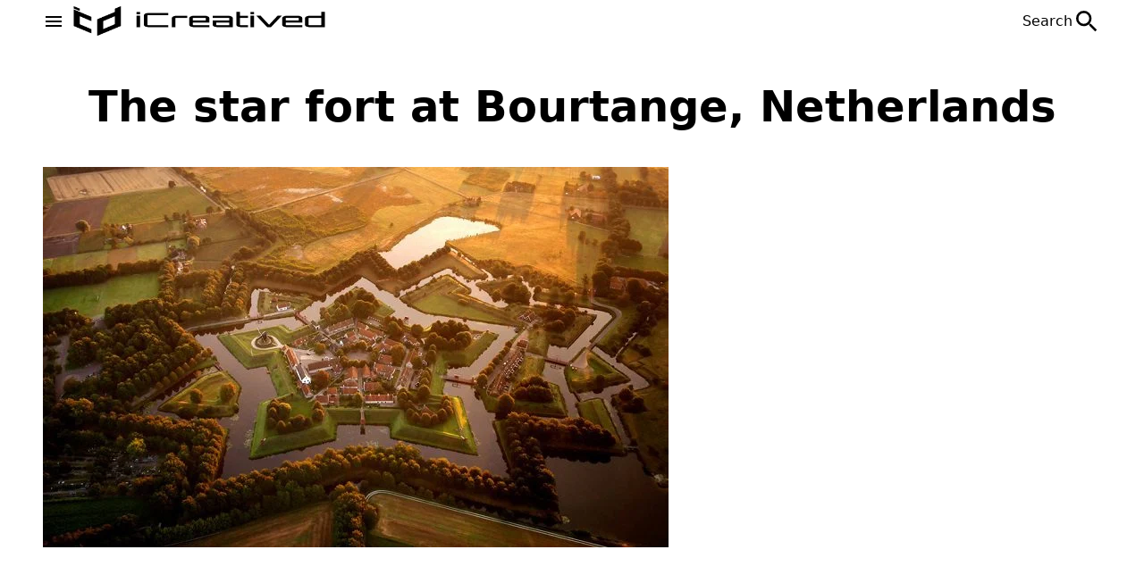

--- FILE ---
content_type: text/html; charset=UTF-8
request_url: https://icreatived.com/world-landmarks-from-a-birds-eye-view-captured-by-drone/the-star-fort-at-bourtange-netherlands/
body_size: 13276
content:
<!doctype html><html lang="en-US"><head><script data-no-optimize="1">var litespeed_docref=sessionStorage.getItem("litespeed_docref");litespeed_docref&&(Object.defineProperty(document,"referrer",{get:function(){return litespeed_docref}}),sessionStorage.removeItem("litespeed_docref"));</script> <meta http-equiv="content-type" content="text/html; charset=utf-8"><meta name="viewport" content="width=device-width, initial-scale=1"><meta name='robots' content='index, follow, max-image-preview:large, max-snippet:-1, max-video-preview:-1' /><title>The star fort at Bourtange, Netherlands | iCreatived</title><link rel="canonical" href="https://icreatived.com/world-landmarks-from-a-birds-eye-view-captured-by-drone/the-star-fort-at-bourtange-netherlands/" /><meta property="og:locale" content="en_US" /><meta property="og:type" content="article" /><meta property="og:title" content="The star fort at Bourtange, Netherlands | iCreatived" /><meta property="og:url" content="https://icreatived.com/world-landmarks-from-a-birds-eye-view-captured-by-drone/the-star-fort-at-bourtange-netherlands/" /><meta property="og:site_name" content="iCreatived" /><meta property="article:publisher" content="https://www.facebook.com/icreatived/" /><meta property="og:image" content="https://icreatived.com/world-landmarks-from-a-birds-eye-view-captured-by-drone/the-star-fort-at-bourtange-netherlands" /><meta property="og:image:width" content="700" /><meta property="og:image:height" content="426" /><meta property="og:image:type" content="image/jpeg" /><meta name="twitter:card" content="summary_large_image" /><meta name="twitter:site" content="@IcreativeDcom" /> <script type="application/ld+json" class="yoast-schema-graph">{"@context":"https://schema.org","@graph":[{"@type":"WebPage","@id":"https://icreatived.com/world-landmarks-from-a-birds-eye-view-captured-by-drone/the-star-fort-at-bourtange-netherlands/","url":"https://icreatived.com/world-landmarks-from-a-birds-eye-view-captured-by-drone/the-star-fort-at-bourtange-netherlands/","name":"The star fort at Bourtange, Netherlands | iCreatived","isPartOf":{"@id":"https://icreatived.com/#website"},"primaryImageOfPage":{"@id":"https://icreatived.com/world-landmarks-from-a-birds-eye-view-captured-by-drone/the-star-fort-at-bourtange-netherlands/#primaryimage"},"image":{"@id":"https://icreatived.com/world-landmarks-from-a-birds-eye-view-captured-by-drone/the-star-fort-at-bourtange-netherlands/#primaryimage"},"thumbnailUrl":"https://icreatived.com/wp-content/uploads/2015/09/The-star-fort-at-Bourtange-Netherlands.jpg","datePublished":"2015-09-11T17:58:23+00:00","breadcrumb":{"@id":"https://icreatived.com/world-landmarks-from-a-birds-eye-view-captured-by-drone/the-star-fort-at-bourtange-netherlands/#breadcrumb"},"inLanguage":"en-US","potentialAction":[{"@type":"ReadAction","target":["https://icreatived.com/world-landmarks-from-a-birds-eye-view-captured-by-drone/the-star-fort-at-bourtange-netherlands/"]}]},{"@type":"ImageObject","inLanguage":"en-US","@id":"https://icreatived.com/world-landmarks-from-a-birds-eye-view-captured-by-drone/the-star-fort-at-bourtange-netherlands/#primaryimage","url":"https://icreatived.com/wp-content/uploads/2015/09/The-star-fort-at-Bourtange-Netherlands.jpg","contentUrl":"https://icreatived.com/wp-content/uploads/2015/09/The-star-fort-at-Bourtange-Netherlands.jpg","width":700,"height":426},{"@type":"BreadcrumbList","@id":"https://icreatived.com/world-landmarks-from-a-birds-eye-view-captured-by-drone/the-star-fort-at-bourtange-netherlands/#breadcrumb","itemListElement":[{"@type":"ListItem","position":1,"name":"World Landmarks From A Bird’s Eye View Captured By Drone","item":"https://icreatived.com/world-landmarks-from-a-birds-eye-view-captured-by-drone/"},{"@type":"ListItem","position":2,"name":"The star fort at Bourtange, Netherlands"}]},{"@type":"WebSite","@id":"https://icreatived.com/#website","url":"https://icreatived.com/","name":"iCreatived","description":"Interesting &amp; Creative Designs","potentialAction":[{"@type":"SearchAction","target":{"@type":"EntryPoint","urlTemplate":"https://icreatived.com/?s={search_term_string}"},"query-input":{"@type":"PropertyValueSpecification","valueRequired":true,"valueName":"search_term_string"}}],"inLanguage":"en-US"}]}</script> <style id='wp-img-auto-sizes-contain-inline-css' type='text/css'>img:is([sizes=auto i],[sizes^="auto," i]){contain-intrinsic-size:3000px 1500px}
/*# sourceURL=wp-img-auto-sizes-contain-inline-css */</style><link data-optimized="2" rel="stylesheet" href="https://icreatived.com/wp-content/litespeed/css/197a70e93a4c405aa933a006b68a5612.css?ver=f86c6" /><link rel="icon" href="https://icreatived.com/wp-content/uploads/2023/02/logo_icreatived_white-v1.png" sizes="32x32" /><link rel="icon" href="https://icreatived.com/wp-content/uploads/2023/02/logo_icreatived_white-v1.png" sizes="192x192" /><link rel="apple-touch-icon" href="https://icreatived.com/wp-content/uploads/2023/02/logo_icreatived_white-v1.png" /><meta name="msapplication-TileImage" content="https://icreatived.com/wp-content/uploads/2023/02/logo_icreatived_white-v1.png" /><link rel="preconnect" href="https://fonts.googleapis.com"><link rel="preconnect" href="https://fonts.gstatic.com" crossorigin><style id='global-styles-inline-css' type='text/css'>:root{--wp--preset--aspect-ratio--square: 1;--wp--preset--aspect-ratio--4-3: 4/3;--wp--preset--aspect-ratio--3-4: 3/4;--wp--preset--aspect-ratio--3-2: 3/2;--wp--preset--aspect-ratio--2-3: 2/3;--wp--preset--aspect-ratio--16-9: 16/9;--wp--preset--aspect-ratio--9-16: 9/16;--wp--preset--color--black: #000000;--wp--preset--color--cyan-bluish-gray: #abb8c3;--wp--preset--color--white: #ffffff;--wp--preset--color--pale-pink: #f78da7;--wp--preset--color--vivid-red: #cf2e2e;--wp--preset--color--luminous-vivid-orange: #ff6900;--wp--preset--color--luminous-vivid-amber: #fcb900;--wp--preset--color--light-green-cyan: #7bdcb5;--wp--preset--color--vivid-green-cyan: #00d084;--wp--preset--color--pale-cyan-blue: #8ed1fc;--wp--preset--color--vivid-cyan-blue: #0693e3;--wp--preset--color--vivid-purple: #9b51e0;--wp--preset--gradient--vivid-cyan-blue-to-vivid-purple: linear-gradient(135deg,rgb(6,147,227) 0%,rgb(155,81,224) 100%);--wp--preset--gradient--light-green-cyan-to-vivid-green-cyan: linear-gradient(135deg,rgb(122,220,180) 0%,rgb(0,208,130) 100%);--wp--preset--gradient--luminous-vivid-amber-to-luminous-vivid-orange: linear-gradient(135deg,rgb(252,185,0) 0%,rgb(255,105,0) 100%);--wp--preset--gradient--luminous-vivid-orange-to-vivid-red: linear-gradient(135deg,rgb(255,105,0) 0%,rgb(207,46,46) 100%);--wp--preset--gradient--very-light-gray-to-cyan-bluish-gray: linear-gradient(135deg,rgb(238,238,238) 0%,rgb(169,184,195) 100%);--wp--preset--gradient--cool-to-warm-spectrum: linear-gradient(135deg,rgb(74,234,220) 0%,rgb(151,120,209) 20%,rgb(207,42,186) 40%,rgb(238,44,130) 60%,rgb(251,105,98) 80%,rgb(254,248,76) 100%);--wp--preset--gradient--blush-light-purple: linear-gradient(135deg,rgb(255,206,236) 0%,rgb(152,150,240) 100%);--wp--preset--gradient--blush-bordeaux: linear-gradient(135deg,rgb(254,205,165) 0%,rgb(254,45,45) 50%,rgb(107,0,62) 100%);--wp--preset--gradient--luminous-dusk: linear-gradient(135deg,rgb(255,203,112) 0%,rgb(199,81,192) 50%,rgb(65,88,208) 100%);--wp--preset--gradient--pale-ocean: linear-gradient(135deg,rgb(255,245,203) 0%,rgb(182,227,212) 50%,rgb(51,167,181) 100%);--wp--preset--gradient--electric-grass: linear-gradient(135deg,rgb(202,248,128) 0%,rgb(113,206,126) 100%);--wp--preset--gradient--midnight: linear-gradient(135deg,rgb(2,3,129) 0%,rgb(40,116,252) 100%);--wp--preset--font-size--small: 13px;--wp--preset--font-size--medium: 20px;--wp--preset--font-size--large: 36px;--wp--preset--font-size--x-large: 42px;--wp--preset--spacing--20: 0.44rem;--wp--preset--spacing--30: 0.67rem;--wp--preset--spacing--40: 1rem;--wp--preset--spacing--50: 1.5rem;--wp--preset--spacing--60: 2.25rem;--wp--preset--spacing--70: 3.38rem;--wp--preset--spacing--80: 5.06rem;--wp--preset--shadow--natural: 6px 6px 9px rgba(0, 0, 0, 0.2);--wp--preset--shadow--deep: 12px 12px 50px rgba(0, 0, 0, 0.4);--wp--preset--shadow--sharp: 6px 6px 0px rgba(0, 0, 0, 0.2);--wp--preset--shadow--outlined: 6px 6px 0px -3px rgb(255, 255, 255), 6px 6px rgb(0, 0, 0);--wp--preset--shadow--crisp: 6px 6px 0px rgb(0, 0, 0);}:where(.is-layout-flex){gap: 0.5em;}:where(.is-layout-grid){gap: 0.5em;}body .is-layout-flex{display: flex;}.is-layout-flex{flex-wrap: wrap;align-items: center;}.is-layout-flex > :is(*, div){margin: 0;}body .is-layout-grid{display: grid;}.is-layout-grid > :is(*, div){margin: 0;}:where(.wp-block-columns.is-layout-flex){gap: 2em;}:where(.wp-block-columns.is-layout-grid){gap: 2em;}:where(.wp-block-post-template.is-layout-flex){gap: 1.25em;}:where(.wp-block-post-template.is-layout-grid){gap: 1.25em;}.has-black-color{color: var(--wp--preset--color--black) !important;}.has-cyan-bluish-gray-color{color: var(--wp--preset--color--cyan-bluish-gray) !important;}.has-white-color{color: var(--wp--preset--color--white) !important;}.has-pale-pink-color{color: var(--wp--preset--color--pale-pink) !important;}.has-vivid-red-color{color: var(--wp--preset--color--vivid-red) !important;}.has-luminous-vivid-orange-color{color: var(--wp--preset--color--luminous-vivid-orange) !important;}.has-luminous-vivid-amber-color{color: var(--wp--preset--color--luminous-vivid-amber) !important;}.has-light-green-cyan-color{color: var(--wp--preset--color--light-green-cyan) !important;}.has-vivid-green-cyan-color{color: var(--wp--preset--color--vivid-green-cyan) !important;}.has-pale-cyan-blue-color{color: var(--wp--preset--color--pale-cyan-blue) !important;}.has-vivid-cyan-blue-color{color: var(--wp--preset--color--vivid-cyan-blue) !important;}.has-vivid-purple-color{color: var(--wp--preset--color--vivid-purple) !important;}.has-black-background-color{background-color: var(--wp--preset--color--black) !important;}.has-cyan-bluish-gray-background-color{background-color: var(--wp--preset--color--cyan-bluish-gray) !important;}.has-white-background-color{background-color: var(--wp--preset--color--white) !important;}.has-pale-pink-background-color{background-color: var(--wp--preset--color--pale-pink) !important;}.has-vivid-red-background-color{background-color: var(--wp--preset--color--vivid-red) !important;}.has-luminous-vivid-orange-background-color{background-color: var(--wp--preset--color--luminous-vivid-orange) !important;}.has-luminous-vivid-amber-background-color{background-color: var(--wp--preset--color--luminous-vivid-amber) !important;}.has-light-green-cyan-background-color{background-color: var(--wp--preset--color--light-green-cyan) !important;}.has-vivid-green-cyan-background-color{background-color: var(--wp--preset--color--vivid-green-cyan) !important;}.has-pale-cyan-blue-background-color{background-color: var(--wp--preset--color--pale-cyan-blue) !important;}.has-vivid-cyan-blue-background-color{background-color: var(--wp--preset--color--vivid-cyan-blue) !important;}.has-vivid-purple-background-color{background-color: var(--wp--preset--color--vivid-purple) !important;}.has-black-border-color{border-color: var(--wp--preset--color--black) !important;}.has-cyan-bluish-gray-border-color{border-color: var(--wp--preset--color--cyan-bluish-gray) !important;}.has-white-border-color{border-color: var(--wp--preset--color--white) !important;}.has-pale-pink-border-color{border-color: var(--wp--preset--color--pale-pink) !important;}.has-vivid-red-border-color{border-color: var(--wp--preset--color--vivid-red) !important;}.has-luminous-vivid-orange-border-color{border-color: var(--wp--preset--color--luminous-vivid-orange) !important;}.has-luminous-vivid-amber-border-color{border-color: var(--wp--preset--color--luminous-vivid-amber) !important;}.has-light-green-cyan-border-color{border-color: var(--wp--preset--color--light-green-cyan) !important;}.has-vivid-green-cyan-border-color{border-color: var(--wp--preset--color--vivid-green-cyan) !important;}.has-pale-cyan-blue-border-color{border-color: var(--wp--preset--color--pale-cyan-blue) !important;}.has-vivid-cyan-blue-border-color{border-color: var(--wp--preset--color--vivid-cyan-blue) !important;}.has-vivid-purple-border-color{border-color: var(--wp--preset--color--vivid-purple) !important;}.has-vivid-cyan-blue-to-vivid-purple-gradient-background{background: var(--wp--preset--gradient--vivid-cyan-blue-to-vivid-purple) !important;}.has-light-green-cyan-to-vivid-green-cyan-gradient-background{background: var(--wp--preset--gradient--light-green-cyan-to-vivid-green-cyan) !important;}.has-luminous-vivid-amber-to-luminous-vivid-orange-gradient-background{background: var(--wp--preset--gradient--luminous-vivid-amber-to-luminous-vivid-orange) !important;}.has-luminous-vivid-orange-to-vivid-red-gradient-background{background: var(--wp--preset--gradient--luminous-vivid-orange-to-vivid-red) !important;}.has-very-light-gray-to-cyan-bluish-gray-gradient-background{background: var(--wp--preset--gradient--very-light-gray-to-cyan-bluish-gray) !important;}.has-cool-to-warm-spectrum-gradient-background{background: var(--wp--preset--gradient--cool-to-warm-spectrum) !important;}.has-blush-light-purple-gradient-background{background: var(--wp--preset--gradient--blush-light-purple) !important;}.has-blush-bordeaux-gradient-background{background: var(--wp--preset--gradient--blush-bordeaux) !important;}.has-luminous-dusk-gradient-background{background: var(--wp--preset--gradient--luminous-dusk) !important;}.has-pale-ocean-gradient-background{background: var(--wp--preset--gradient--pale-ocean) !important;}.has-electric-grass-gradient-background{background: var(--wp--preset--gradient--electric-grass) !important;}.has-midnight-gradient-background{background: var(--wp--preset--gradient--midnight) !important;}.has-small-font-size{font-size: var(--wp--preset--font-size--small) !important;}.has-medium-font-size{font-size: var(--wp--preset--font-size--medium) !important;}.has-large-font-size{font-size: var(--wp--preset--font-size--large) !important;}.has-x-large-font-size{font-size: var(--wp--preset--font-size--x-large) !important;}
/*# sourceURL=global-styles-inline-css */</style></head><body class="attachment wp-singular attachment-template-default single single-attachment postid-8233 attachmentid-8233 attachment-jpeg wp-theme-iCreatived"><header class="header"><div class="header--inner"><div class="header--left">
<button class="header--button">
<svg xmlns="https://www.w3.org/2000/svg" width="24" height="24" viewBox="0 0 24 24">
<path fill="currentColor" d="M3 6h18v2H3zm0 5h18v2H3zm0 5h18v2H3z" />
</svg>
</button>
<a href="https://icreatived.com" class="header--logo">
<img data-lazyloaded="1" src="[data-uri]" width="100%" height="100%" class="header--image" data-src="/wp-content/uploads/2022/12/siyaha.png">
</a></div>
<button class="header--search-btn">
<span class="header--search-btn--span">Search</span>
<svg xmlns="https://www.w3.org/2000/svg" width="32" height="32" viewBox="0 0 24 24">
<path fill="currentColor" d="M15.5 14h-.79l-.28-.27A6.471 6.471 0 0 0 16 9.5A6.5 6.5 0 1 0 9.5 16c1.61 0 3.09-.59 4.23-1.57l.27.28v.79l5 4.99L20.49 19l-4.99-5zm-6 0C7.01 14 5 11.99 5 9.5S7.01 5 9.5 5S14 7.01 14 9.5S11.99 14 9.5 14z">
</path>
</svg>
</button></div><div class="search-modal"><div class="search-modal--inner">
<button type="button" title="Close search modal" class="search-modal--close-btn">
<svg xmlns="https://www.w3.org/2000/svg" width="32" height="32" viewBox="0 0 24 24">
<path fill="currentColor" d="M13.46 12L19 17.54V19h-1.46L12 13.46L6.46 19H5v-1.46L10.54 12L5 6.46V5h1.46L12 10.54L17.54 5H19v1.46L13.46 12Z">
</path>
</svg>
</button><form role="search"  method="get" class="search-form" action="https://icreatived.com/">
<input type="search" placeholder="Search" id="search-form-1" required class="search-form--field" value="" name="s" />
<button type="submit" role="button" title="Search Button" class="search-form--submit">
<svg xmlns="https://www.w3.org/2000/svg" width="48" height="48" viewBox="0 0 24 24">
<path fill="currentColor" d="M15.5 14h-.79l-.28-.27a6.5 6.5 0 0 0 1.48-5.34c-.47-2.78-2.79-5-5.59-5.34a6.505 6.505 0 0 0-7.27 7.27c.34 2.8 2.56 5.12 5.34 5.59a6.5 6.5 0 0 0 5.34-1.48l.27.28v.79l4.25 4.25c.41.41 1.08.41 1.49 0c.41-.41.41-1.08 0-1.49L15.5 14zm-6 0C7.01 14 5 11.99 5 9.5S7.01 5 9.5 5S14 7.01 14 9.5S11.99 14 9.5 14z"></path>
</svg>
</button></form>                <span class="search-modal--span">Most searched words</span><ul class="search-modal--ul"><li>
<a class="search-modal--a" href="https://icreatived.com?s=caravan">Caravan</a></li><li>
<a class="search-modal--a" href="https://icreatived.com?s=ai">AI</a></li><li>
<a class="search-modal--a" href="https://icreatived.com?s=leonardo+da+vinci">leonardo da vinci</a></li></ul></div></div></header><aside class="aside"><div class="aside--inner"><div class="aside--header">
<a href="https://icreatived.com" class="aside--logo">
<img data-lazyloaded="1" src="[data-uri]" width="300" height="81" class="aside--image" data-src="https://icreatived.com/wp-content/uploads/2022/12/siyaha.png">
</a>
<button type="button" title="Menu close button" class="aside--close-btn">
<svg width="32" height="32" viewBox="0 0 24 24">
<path fill="currentColor" d="M13.46 12L19 17.54V19h-1.46L12 13.46L6.46 19H5v-1.46L10.54 12L5 6.46V5h1.46L12 10.54L17.54 5H19v1.46L13.46 12Z">
</path>
</svg>
</button></div><nav class="aside--nav"><ul id="menu-top-menu" class="aside--ul"><li id="menu-item-25630" class="menu-item menu-item-type-taxonomy menu-item-object-category menu-item-25630"><a href="https://icreatived.com/category/art/">Art</a></li><li id="menu-item-25627" class="menu-item menu-item-type-taxonomy menu-item-object-category menu-item-25627"><a href="https://icreatived.com/category/architecture/">Architecture</a></li><li id="menu-item-25639" class="menu-item menu-item-type-taxonomy menu-item-object-category menu-item-25639"><a href="https://icreatived.com/category/camping/">Camping</a></li><li id="menu-item-25636" class="menu-item menu-item-type-taxonomy menu-item-object-category menu-item-25636"><a href="https://icreatived.com/category/design/">Design</a></li><li id="menu-item-25631" class="menu-item menu-item-type-taxonomy menu-item-object-category menu-item-25631"><a href="https://icreatived.com/category/diy/">DIY</a></li><li id="menu-item-25638" class="menu-item menu-item-type-taxonomy menu-item-object-category menu-item-25638"><a href="https://icreatived.com/category/interior/">Interior</a></li><li id="menu-item-25628" class="menu-item menu-item-type-taxonomy menu-item-object-category menu-item-25628"><a href="https://icreatived.com/category/furniture/">Furniture</a></li><li id="menu-item-25637" class="menu-item menu-item-type-taxonomy menu-item-object-category menu-item-25637"><a href="https://icreatived.com/category/technology/">Technology</a></li><li id="menu-item-25629" class="menu-item menu-item-type-taxonomy menu-item-object-category menu-item-25629"><a href="https://icreatived.com/category/vehicle/">Vehicle</a></li><li id="menu-item-25632" class="menu-item menu-item-type-taxonomy menu-item-object-category menu-item-25632"><a href="https://icreatived.com/category/video/">Video</a></li></ul></nav><nav class="aside__info--nav"><ul id="menu-footer-information-menu" class="aside__info--ul"><li id="menu-item-25634" class="menu-item menu-item-type-post_type menu-item-object-page menu-item-25634"><a href="https://icreatived.com/about-us/">About Us</a></li><li id="menu-item-25635" class="menu-item menu-item-type-post_type menu-item-object-page menu-item-25635"><a href="https://icreatived.com/advertise/">Advertise</a></li><li id="menu-item-25633" class="menu-item menu-item-type-post_type menu-item-object-page menu-item-25633"><a href="https://icreatived.com/contact-us/">Contact Us</a></li></ul></nav><div class="aside--footer">
<span class="aside__footer--span">Follow Us!</span><nav><ul class="aside__footer--ul"><li>
<a target="_blank" class="aside__footer--a aside__footer--facebook" href="https://www.facebook.com/icreatived">
<svg width="32" height="32" viewBox="0 0 24 24">
<path fill="currentColor" d="M12 2.04c-5.5 0-10 4.49-10 10.02c0 5 3.66 9.15 8.44 9.9v-7H7.9v-2.9h2.54V9.85c0-2.51 1.49-3.89 3.78-3.89c1.09 0 2.23.19 2.23.19v2.47h-1.26c-1.24 0-1.63.77-1.63 1.56v1.88h2.78l-.45 2.9h-2.33v7a10 10 0 0 0 8.44-9.9c0-5.53-4.5-10.02-10-10.02Z">
</path>
</svg>
</a></li><li>
<a target="_blank" class="aside__footer--a aside__footer--instagram" href="https://www.instagram.com/interestingcreativedesign/">
<svg width="32" height="32" viewBox="0 0 24 24">
<path fill="currentColor" d="M7.8 2h8.4C19.4 2 22 4.6 22 7.8v8.4a5.8 5.8 0 0 1-5.8 5.8H7.8C4.6 22 2 19.4 2 16.2V7.8A5.8 5.8 0 0 1 7.8 2m-.2 2A3.6 3.6 0 0 0 4 7.6v8.8C4 18.39 5.61 20 7.6 20h8.8a3.6 3.6 0 0 0 3.6-3.6V7.6C20 5.61 18.39 4 16.4 4H7.6m9.65 1.5a1.25 1.25 0 0 1 1.25 1.25A1.25 1.25 0 0 1 17.25 8A1.25 1.25 0 0 1 16 6.75a1.25 1.25 0 0 1 1.25-1.25M12 7a5 5 0 0 1 5 5a5 5 0 0 1-5 5a5 5 0 0 1-5-5a5 5 0 0 1 5-5m0 2a3 3 0 0 0-3 3a3 3 0 0 0 3 3a3 3 0 0 0 3-3a3 3 0 0 0-3-3Z">
</path>
</svg>
</a></li><li>
<a target="_blank" class="aside__footer--a aside__footer--linkedin" href="https://www.linkedin.com/company/icreatived/">
<svg width="32" height="32" viewBox="0 0 24 24">
<path fill="currentColor" d="M19 3a2 2 0 0 1 2 2v14a2 2 0 0 1-2 2H5a2 2 0 0 1-2-2V5a2 2 0 0 1 2-2h14m-.5 15.5v-5.3a3.26 3.26 0 0 0-3.26-3.26c-.85 0-1.84.52-2.32 1.3v-1.11h-2.79v8.37h2.79v-4.93c0-.77.62-1.4 1.39-1.4a1.4 1.4 0 0 1 1.4 1.4v4.93h2.79M6.88 8.56a1.68 1.68 0 0 0 1.68-1.68c0-.93-.75-1.69-1.68-1.69a1.69 1.69 0 0 0-1.69 1.69c0 .93.76 1.68 1.69 1.68m1.39 9.94v-8.37H5.5v8.37h2.77Z">
</path>
</svg>
</a></li><li>
<a target="_blank" class="aside__footer--a  aside__footer--pinterest" href="https://tr.pinterest.com/icreatived/">
<svg width="32" height="32" viewBox="0 0 24 24">
<path fill="currentColor" d="M9.04 21.54c.96.29 1.93.46 2.96.46a10 10 0 0 0 10-10A10 10 0 0 0 12 2A10 10 0 0 0 2 12c0 4.25 2.67 7.9 6.44 9.34c-.09-.78-.18-2.07 0-2.96l1.15-4.94s-.29-.58-.29-1.5c0-1.38.86-2.41 1.84-2.41c.86 0 1.26.63 1.26 1.44c0 .86-.57 2.09-.86 3.27c-.17.98.52 1.84 1.52 1.84c1.78 0 3.16-1.9 3.16-4.58c0-2.4-1.72-4.04-4.19-4.04c-2.82 0-4.48 2.1-4.48 4.31c0 .86.28 1.73.74 2.3c.09.06.09.14.06.29l-.29 1.09c0 .17-.11.23-.28.11c-1.28-.56-2.02-2.38-2.02-3.85c0-3.16 2.24-6.03 6.56-6.03c3.44 0 6.12 2.47 6.12 5.75c0 3.44-2.13 6.2-5.18 6.2c-.97 0-1.92-.52-2.26-1.13l-.67 2.37c-.23.86-.86 2.01-1.29 2.7v-.03Z">
</path>
</svg>
</a></li><li>
<a target="_blank" class="aside__footer--a aside__footer--twitter" href="https://twitter.com/IcreativeDcom">
<svg width="32" height="32" viewBox="0 0 24 24">
<path fill="currentColor" d="M22.46 6c-.77.35-1.6.58-2.46.69c.88-.53 1.56-1.37 1.88-2.38c-.83.5-1.75.85-2.72 1.05C18.37 4.5 17.26 4 16 4c-2.35 0-4.27 1.92-4.27 4.29c0 .34.04.67.11.98C8.28 9.09 5.11 7.38 3 4.79c-.37.63-.58 1.37-.58 2.15c0 1.49.75 2.81 1.91 3.56c-.71 0-1.37-.2-1.95-.5v.03c0 2.08 1.48 3.82 3.44 4.21a4.22 4.22 0 0 1-1.93.07a4.28 4.28 0 0 0 4 2.98a8.521 8.521 0 0 1-5.33 1.84c-.34 0-.68-.02-1.02-.06C3.44 20.29 5.7 21 8.12 21C16 21 20.33 14.46 20.33 8.79c0-.19 0-.37-.01-.56c.84-.6 1.56-1.36 2.14-2.23Z">
</path>
</svg>
</a></li><li>
<a target="_blank" class="aside__footer--a aside__footer--youtube" href="https://www.youtube.com/c/icreatived">
<svg width="32" height="32" viewBox="0 0 24 24">
<path fill="currentColor" d="m10 15l5.19-3L10 9v6m11.56-7.83c.13.47.22 1.1.28 1.9c.07.8.1 1.49.1 2.09L22 12c0 2.19-.16 3.8-.44 4.83c-.25.9-.83 1.48-1.73 1.73c-.47.13-1.33.22-2.65.28c-1.3.07-2.49.1-3.59.1L12 19c-4.19 0-6.8-.16-7.83-.44c-.9-.25-1.48-.83-1.73-1.73c-.13-.47-.22-1.1-.28-1.9c-.07-.8-.1-1.49-.1-2.09L2 12c0-2.19.16-3.8.44-4.83c.25-.9.83-1.48 1.73-1.73c.47-.13 1.33-.22 2.65-.28c1.3-.07 2.49-.1 3.59-.1L12 5c4.19 0 6.8.16 7.83.44c.9.25 1.48.83 1.73 1.73Z">
</path>
</svg>
</a></li></ul></nav></div><div class="aside-space"></div></div></aside><main><section><div class="container"><h1 class="page-title">The star fort at Bourtange, Netherlands</h1><div class="content py-6"><article>
<img data-lazyloaded="1" src="[data-uri]" width="700" height="426" data-src="https://icreatived.com/wp-content/uploads/2015/09/The-star-fort-at-Bourtange-Netherlands.jpg.webp" class="attachment-full size-full" alt="" decoding="async" fetchpriority="high" data-srcset="https://icreatived.com/wp-content/uploads/2015/09/The-star-fort-at-Bourtange-Netherlands.jpg.webp 700w, https://icreatived.com/wp-content/uploads/2015/09/The-star-fort-at-Bourtange-Netherlands-300x183.jpg.webp 300w" data-sizes="(max-width: 700px) 100vw, 700px" /></article></div></div></section></main><footer class="footer"><div class="footer--inner"><div class="footer--information">
<span class="footer__info--span">Information</span><nav class="footer__info--nav"><ul id="menu-footer-information-menu-1" class="footer__info--ul"><li class="menu-item menu-item-type-post_type menu-item-object-page menu-item-25634"><a href="https://icreatived.com/about-us/">About Us</a></li><li class="menu-item menu-item-type-post_type menu-item-object-page menu-item-25635"><a href="https://icreatived.com/advertise/">Advertise</a></li><li class="menu-item menu-item-type-post_type menu-item-object-page menu-item-25633"><a href="https://icreatived.com/contact-us/">Contact Us</a></li></ul></nav></div><div class="footer--policy">
<span class="footer__policy--span">Policies</span><nav class="footer__policy--nav"><ul id="menu-footer-policies-menu" class="footer__policy--ul"><li id="menu-item-25640" class="menu-item menu-item-type-post_type menu-item-object-page menu-item-privacy-policy menu-item-25640"><a rel="privacy-policy" href="https://icreatived.com/privacy-policy/">Privacy Policy</a></li><li id="menu-item-25642" class="menu-item menu-item-type-post_type menu-item-object-page menu-item-25642"><a href="https://icreatived.com/terms-of-use/">Terms Of Use</a></li><li id="menu-item-25641" class="menu-item menu-item-type-post_type menu-item-object-page menu-item-25641"><a href="https://icreatived.com/contact/">Contact &#038; Advertise</a></li></ul></nav></div><div class="footer--newsletter"></div><div class="footer--line"></div><div class="footer--logo">
<a href="https://icreatived.com" title="iCreatived">
<img data-lazyloaded="1" src="[data-uri]" width="332" height="90" class="footer--logo-img" data-src="/wp-content/uploads/2022/12/logo_icreatived_white-footer.png">
</a>
<span>Photo copyright retained by respective owners.</span></div><div class="footer--social"><nav class="footer__social--nav"><ul class="footer__social--ul"><li>
<a target="_blank" class="footer__social--a footer__social--facebook" href="https://www.facebook.com/icreatived">
<svg width="28" height="28" viewBox="0 0 24 24">
<path fill="currentColor" d="M12 2.04c-5.5 0-10 4.49-10 10.02c0 5 3.66 9.15 8.44 9.9v-7H7.9v-2.9h2.54V9.85c0-2.51 1.49-3.89 3.78-3.89c1.09 0 2.23.19 2.23.19v2.47h-1.26c-1.24 0-1.63.77-1.63 1.56v1.88h2.78l-.45 2.9h-2.33v7a10 10 0 0 0 8.44-9.9c0-5.53-4.5-10.02-10-10.02Z">
</path>
</svg>
</a></li><li>
<a target="_blank" class="footer__social--a footer__social--instagram" href="https://www.instagram.com/interestingcreativedesign/">
<svg width="28" height="28" viewBox="0 0 24 24">
<path fill="currentColor" d="M7.8 2h8.4C19.4 2 22 4.6 22 7.8v8.4a5.8 5.8 0 0 1-5.8 5.8H7.8C4.6 22 2 19.4 2 16.2V7.8A5.8 5.8 0 0 1 7.8 2m-.2 2A3.6 3.6 0 0 0 4 7.6v8.8C4 18.39 5.61 20 7.6 20h8.8a3.6 3.6 0 0 0 3.6-3.6V7.6C20 5.61 18.39 4 16.4 4H7.6m9.65 1.5a1.25 1.25 0 0 1 1.25 1.25A1.25 1.25 0 0 1 17.25 8A1.25 1.25 0 0 1 16 6.75a1.25 1.25 0 0 1 1.25-1.25M12 7a5 5 0 0 1 5 5a5 5 0 0 1-5 5a5 5 0 0 1-5-5a5 5 0 0 1 5-5m0 2a3 3 0 0 0-3 3a3 3 0 0 0 3 3a3 3 0 0 0 3-3a3 3 0 0 0-3-3Z">
</path>
</svg>
</a></li><li>
<a target="_blank" class="footer__social--a footer__social--linkedin" href="https://www.linkedin.com/company/icreatived/">
<svg width="28" height="28" viewBox="0 0 24 24">
<path fill="currentColor" d="M19 3a2 2 0 0 1 2 2v14a2 2 0 0 1-2 2H5a2 2 0 0 1-2-2V5a2 2 0 0 1 2-2h14m-.5 15.5v-5.3a3.26 3.26 0 0 0-3.26-3.26c-.85 0-1.84.52-2.32 1.3v-1.11h-2.79v8.37h2.79v-4.93c0-.77.62-1.4 1.39-1.4a1.4 1.4 0 0 1 1.4 1.4v4.93h2.79M6.88 8.56a1.68 1.68 0 0 0 1.68-1.68c0-.93-.75-1.69-1.68-1.69a1.69 1.69 0 0 0-1.69 1.69c0 .93.76 1.68 1.69 1.68m1.39 9.94v-8.37H5.5v8.37h2.77Z">
</path>
</svg>
</a></li><li>
<a target="_blank" class="footer__social--a  footer__social--pinterest" href="https://tr.pinterest.com/icreatived/">
<svg width="28" height="28" viewBox="0 0 24 24">
<path fill="currentColor" d="M9.04 21.54c.96.29 1.93.46 2.96.46a10 10 0 0 0 10-10A10 10 0 0 0 12 2A10 10 0 0 0 2 12c0 4.25 2.67 7.9 6.44 9.34c-.09-.78-.18-2.07 0-2.96l1.15-4.94s-.29-.58-.29-1.5c0-1.38.86-2.41 1.84-2.41c.86 0 1.26.63 1.26 1.44c0 .86-.57 2.09-.86 3.27c-.17.98.52 1.84 1.52 1.84c1.78 0 3.16-1.9 3.16-4.58c0-2.4-1.72-4.04-4.19-4.04c-2.82 0-4.48 2.1-4.48 4.31c0 .86.28 1.73.74 2.3c.09.06.09.14.06.29l-.29 1.09c0 .17-.11.23-.28.11c-1.28-.56-2.02-2.38-2.02-3.85c0-3.16 2.24-6.03 6.56-6.03c3.44 0 6.12 2.47 6.12 5.75c0 3.44-2.13 6.2-5.18 6.2c-.97 0-1.92-.52-2.26-1.13l-.67 2.37c-.23.86-.86 2.01-1.29 2.7v-.03Z">
</path>
</svg>
</a></li><li>
<a target="_blank" class="footer__social--a footer__social--twitter" href="https://twitter.com/IcreativeDcom">
<svg width="28" height="28" viewBox="0 0 24 24">
<path fill="currentColor" d="M22.46 6c-.77.35-1.6.58-2.46.69c.88-.53 1.56-1.37 1.88-2.38c-.83.5-1.75.85-2.72 1.05C18.37 4.5 17.26 4 16 4c-2.35 0-4.27 1.92-4.27 4.29c0 .34.04.67.11.98C8.28 9.09 5.11 7.38 3 4.79c-.37.63-.58 1.37-.58 2.15c0 1.49.75 2.81 1.91 3.56c-.71 0-1.37-.2-1.95-.5v.03c0 2.08 1.48 3.82 3.44 4.21a4.22 4.22 0 0 1-1.93.07a4.28 4.28 0 0 0 4 2.98a8.521 8.521 0 0 1-5.33 1.84c-.34 0-.68-.02-1.02-.06C3.44 20.29 5.7 21 8.12 21C16 21 20.33 14.46 20.33 8.79c0-.19 0-.37-.01-.56c.84-.6 1.56-1.36 2.14-2.23Z">
</path>
</svg>
</a></li><li>
<a target="_blank" class="footer__social--a footer__social--youtube" href="https://www.youtube.com/c/icreatived">
<svg width="28" height="28" viewBox="0 0 24 24">
<path fill="currentColor" d="m10 15l5.19-3L10 9v6m11.56-7.83c.13.47.22 1.1.28 1.9c.07.8.1 1.49.1 2.09L22 12c0 2.19-.16 3.8-.44 4.83c-.25.9-.83 1.48-1.73 1.73c-.47.13-1.33.22-2.65.28c-1.3.07-2.49.1-3.59.1L12 19c-4.19 0-6.8-.16-7.83-.44c-.9-.25-1.48-.83-1.73-1.73c-.13-.47-.22-1.1-.28-1.9c-.07-.8-.1-1.49-.1-2.09L2 12c0-2.19.16-3.8.44-4.83c.25-.9.83-1.48 1.73-1.73c.47-.13 1.33-.22 2.65-.28c1.3-.07 2.49-.1 3.59-.1L12 5c4.19 0 6.8.16 7.83.44c.9.25 1.48.83 1.73 1.73Z">
</path>
</svg>
</a></li></ul></nav>
<span>Everything else © 2026 iCreatived.</span></div><div class="footer--build">
<a href="https://618media.com/en/" title="Created by 618Media.com for iCreatived." target="_blank">
<svg class="footer--build-svg" viewBox="0 0 679 112" fill="none" xmlns="https://www.w3.org/2000/svg">
<path d="M66.9378 45.0997C74.4926 52.6618 78.2521 61.8008 78.2521 72.5168C78.2521 83.2327 74.4926 92.3718 66.9378 99.9339C59.3472 107.532 50.2169 111.331 39.5471 111.331C28.8415 111.331 19.7112 107.532 12.1564 99.9339C4.56582 92.3718 0.770508 83.2327 0.770508 72.5168C0.770508 64.1304 3.20523 56.5325 8.11049 49.7947L34.4986 6.71582H52.9381L36.3605 33.8462C37.3988 33.7387 38.473 33.7028 39.5471 33.7028C50.2169 33.7387 59.3472 37.5376 66.9378 45.0997ZM39.5471 49.5438C33.1738 49.5438 27.8031 51.8017 23.3275 56.3174C18.8161 60.7973 16.5604 66.2091 16.5604 72.5526C16.5604 78.932 18.8161 84.3079 23.3275 88.7878C27.7673 93.3036 33.1738 95.5615 39.5471 95.5615C45.8487 95.5615 51.2553 93.3036 55.7667 88.7878C60.2065 84.3438 62.4622 78.932 62.4622 72.5526C62.4622 66.2091 60.2423 60.7973 55.7667 56.3174C51.2553 51.8017 45.8487 49.5438 39.5471 49.5438Z" fill="currentColor" />
<path d="M112.303 109.466V41.4789L97.8016 57.6424L86.0576 47.1056L128.092 0.263672V109.466H112.303Z" fill="currentColor" />
<path d="M179.221 4.09863C186.991 4.09863 193.65 6.85826 199.129 12.3417C204.571 17.8609 207.292 24.4554 207.292 32.1966V32.4117C207.256 41.1565 203.783 47.4642 196.909 51.4065C207.435 57.8934 212.734 66.7099 212.77 77.8201V77.9634C212.77 87.2817 209.512 95.2021 202.96 101.725C196.407 108.283 188.495 111.545 179.185 111.545H177.252C168.014 111.545 160.101 108.283 153.478 101.725C146.925 95.1663 143.667 87.2458 143.667 77.9634V77.8201C143.703 64.8104 149.253 55.9939 160.316 51.4065C152.976 47.4642 149.253 41.1206 149.145 32.4117V32.1966C149.145 24.4554 151.902 17.8251 157.38 12.3417C162.823 6.82242 169.446 4.09863 177.216 4.09863H179.221ZM179.221 97.5317C183.768 97.2091 187.707 95.453 191.037 92.2633C194.367 89.0736 196.3 85.203 196.873 80.5797C196.98 79.7196 197.016 78.8594 197.016 77.9993H197.088V77.9276C197.088 76.494 196.909 75.0963 196.515 73.6627C195.62 69.5412 193.579 66.0648 190.392 63.2693C187.17 60.4022 183.446 58.8611 179.221 58.5744H177.288C173.063 58.8611 169.375 60.438 166.188 63.2693C163.002 66.0648 160.961 69.5412 159.994 73.6627C159.672 75.0963 159.493 76.5299 159.493 77.9993C159.493 78.8594 159.564 79.7196 159.708 80.5797C160.28 85.1671 162.214 89.0736 165.472 92.2633C168.802 95.453 172.74 97.2091 177.288 97.5317H179.221ZM179.221 45.5289C184.807 45.0988 188.602 42.2675 190.607 37.0708C191.287 35.5655 191.61 33.9886 191.61 32.3758V32.2325H191.538C191.538 31.0856 191.395 29.9746 191.108 28.8994C190.392 26.1398 188.96 23.8461 186.776 21.9824C184.592 20.1905 182.086 19.1511 179.221 18.9361H177.288C174.459 19.187 171.917 20.1905 169.733 21.9824C167.585 23.8461 166.188 26.1398 165.472 28.8994C165.15 29.9746 164.971 31.1215 164.971 32.2325V32.3758C164.971 33.9886 165.293 35.5655 165.902 37.0708C167.943 42.3033 171.738 45.0988 177.288 45.5289H179.221Z" fill="currentColor" />
<path d="M223.476 109.466L237.905 1.48242L291.254 82.4076L344.675 1.48242L359.104 109.466H343.278L334.363 45.3139L291.254 109.395L248.217 45.3139L239.337 109.466H223.476Z" fill="currentColor" />
<path d="M432.398 106.061C425.559 109.681 418.291 111.473 410.557 111.473C399.099 111.473 389.324 107.423 381.268 99.3589C373.177 91.2592 369.095 81.4392 369.095 69.9707C369.095 58.5379 373.141 48.7538 381.268 40.6541C389.324 32.5544 399.099 28.4688 410.557 28.4688C417.825 28.4688 424.628 30.2607 430.965 33.8805C437.303 37.5003 442.387 42.4461 446.111 48.7538L450.228 55.5991L392.977 88.7146C397.918 93.3737 403.754 95.7033 410.557 95.7033C415.569 95.7033 420.26 94.6281 424.628 92.4419C429.032 90.2199 432.648 87.1377 435.441 83.1954L448.939 91.3309C444.75 97.5311 439.201 102.441 432.398 106.061ZM385.386 74.8806L427.421 50.6174C426.096 49.4706 424.7 48.4671 423.232 47.6428C419.329 45.4566 415.14 44.3814 410.557 44.3814C403.432 44.3814 397.381 46.8902 392.404 51.8718C387.391 56.8893 384.849 62.9462 384.849 70.0423C384.885 71.6193 385.028 73.2679 385.386 74.8806Z" fill="currentColor" />
<path d="M472.639 40.6198C480.696 32.5201 490.47 28.4344 501.928 28.4344C512.633 28.4344 521.191 32.3051 527.6 40.0464V6.71582H543.39V109.467H527.6V99.9339C521.191 107.639 512.633 111.474 501.928 111.474C490.47 111.474 480.696 107.424 472.639 99.3604C464.548 91.2607 460.466 81.4408 460.466 69.9722C460.466 58.5395 464.548 48.7553 472.639 40.6198ZM527.636 69.9722C527.6 62.9119 525.058 56.855 520.081 51.8017C515.068 46.82 509.017 44.3113 501.928 44.3113C494.803 44.3113 488.787 46.82 483.775 51.8017C478.762 56.8192 476.22 62.876 476.22 69.9722C476.22 77.1042 478.726 83.1611 483.775 88.2144C488.752 93.1961 494.803 95.7048 501.928 95.7048C508.981 95.7048 515.032 93.1961 520.081 88.2144C525.058 83.1969 527.564 77.1401 527.636 70.0439V69.9722Z" fill="currentColor" />
<path d="M578.41 22.4126H562.62V6.60742H578.41V22.4126ZM578.41 109.466H562.62V30.4406H578.41V109.466Z" fill="currentColor" />
<path d="M662.621 40.0448V30.4399H678.411V109.466H662.621V99.9323C656.212 107.638 647.655 111.473 636.949 111.473C625.492 111.473 615.717 107.423 607.661 99.3589C599.569 91.2592 595.487 81.4392 595.487 69.9707C595.487 58.5379 599.533 48.7538 607.661 40.6541C615.717 32.5544 625.492 28.4688 636.949 28.4688C647.655 28.4688 656.212 32.3394 662.621 40.0448ZM662.621 69.9707C662.586 62.9103 660.043 56.8535 655.066 51.8001C650.054 46.8185 644.003 44.3097 636.913 44.3097C629.788 44.3097 623.773 46.8185 618.76 51.8001C613.748 56.8176 611.206 62.8745 611.206 69.9707C611.206 77.1027 613.712 83.1595 618.76 88.2129C623.737 93.1945 629.788 95.7033 636.913 95.7033C643.967 95.7033 650.018 93.1945 655.066 88.2129C660.043 83.1954 662.55 77.1385 662.621 70.0423V69.9707Z" fill="currentColor" />
</svg>
</a></div></div></footer> <script type="speculationrules">{"prefetch":[{"source":"document","where":{"and":[{"href_matches":"/*"},{"not":{"href_matches":["/wp-*.php","/wp-admin/*","/wp-content/uploads/*","/wp-content/*","/wp-content/plugins/*","/wp-content/themes/iCreatived/*","/*\\?(.+)"]}},{"not":{"selector_matches":"a[rel~=\"nofollow\"]"}},{"not":{"selector_matches":".no-prefetch, .no-prefetch a"}}]},"eagerness":"conservative"}]}</script> <script id="index-js-extra" type="litespeed/javascript">var ajax={"url":"https://icreatived.com/wp-admin/admin-ajax.php","id":"8233"}</script> <script data-no-optimize="1">window.lazyLoadOptions=Object.assign({},{threshold:300},window.lazyLoadOptions||{});!function(t,e){"object"==typeof exports&&"undefined"!=typeof module?module.exports=e():"function"==typeof define&&define.amd?define(e):(t="undefined"!=typeof globalThis?globalThis:t||self).LazyLoad=e()}(this,function(){"use strict";function e(){return(e=Object.assign||function(t){for(var e=1;e<arguments.length;e++){var n,a=arguments[e];for(n in a)Object.prototype.hasOwnProperty.call(a,n)&&(t[n]=a[n])}return t}).apply(this,arguments)}function o(t){return e({},at,t)}function l(t,e){return t.getAttribute(gt+e)}function c(t){return l(t,vt)}function s(t,e){return function(t,e,n){e=gt+e;null!==n?t.setAttribute(e,n):t.removeAttribute(e)}(t,vt,e)}function i(t){return s(t,null),0}function r(t){return null===c(t)}function u(t){return c(t)===_t}function d(t,e,n,a){t&&(void 0===a?void 0===n?t(e):t(e,n):t(e,n,a))}function f(t,e){et?t.classList.add(e):t.className+=(t.className?" ":"")+e}function _(t,e){et?t.classList.remove(e):t.className=t.className.replace(new RegExp("(^|\\s+)"+e+"(\\s+|$)")," ").replace(/^\s+/,"").replace(/\s+$/,"")}function g(t){return t.llTempImage}function v(t,e){!e||(e=e._observer)&&e.unobserve(t)}function b(t,e){t&&(t.loadingCount+=e)}function p(t,e){t&&(t.toLoadCount=e)}function n(t){for(var e,n=[],a=0;e=t.children[a];a+=1)"SOURCE"===e.tagName&&n.push(e);return n}function h(t,e){(t=t.parentNode)&&"PICTURE"===t.tagName&&n(t).forEach(e)}function a(t,e){n(t).forEach(e)}function m(t){return!!t[lt]}function E(t){return t[lt]}function I(t){return delete t[lt]}function y(e,t){var n;m(e)||(n={},t.forEach(function(t){n[t]=e.getAttribute(t)}),e[lt]=n)}function L(a,t){var o;m(a)&&(o=E(a),t.forEach(function(t){var e,n;e=a,(t=o[n=t])?e.setAttribute(n,t):e.removeAttribute(n)}))}function k(t,e,n){f(t,e.class_loading),s(t,st),n&&(b(n,1),d(e.callback_loading,t,n))}function A(t,e,n){n&&t.setAttribute(e,n)}function O(t,e){A(t,rt,l(t,e.data_sizes)),A(t,it,l(t,e.data_srcset)),A(t,ot,l(t,e.data_src))}function w(t,e,n){var a=l(t,e.data_bg_multi),o=l(t,e.data_bg_multi_hidpi);(a=nt&&o?o:a)&&(t.style.backgroundImage=a,n=n,f(t=t,(e=e).class_applied),s(t,dt),n&&(e.unobserve_completed&&v(t,e),d(e.callback_applied,t,n)))}function x(t,e){!e||0<e.loadingCount||0<e.toLoadCount||d(t.callback_finish,e)}function M(t,e,n){t.addEventListener(e,n),t.llEvLisnrs[e]=n}function N(t){return!!t.llEvLisnrs}function z(t){if(N(t)){var e,n,a=t.llEvLisnrs;for(e in a){var o=a[e];n=e,o=o,t.removeEventListener(n,o)}delete t.llEvLisnrs}}function C(t,e,n){var a;delete t.llTempImage,b(n,-1),(a=n)&&--a.toLoadCount,_(t,e.class_loading),e.unobserve_completed&&v(t,n)}function R(i,r,c){var l=g(i)||i;N(l)||function(t,e,n){N(t)||(t.llEvLisnrs={});var a="VIDEO"===t.tagName?"loadeddata":"load";M(t,a,e),M(t,"error",n)}(l,function(t){var e,n,a,o;n=r,a=c,o=u(e=i),C(e,n,a),f(e,n.class_loaded),s(e,ut),d(n.callback_loaded,e,a),o||x(n,a),z(l)},function(t){var e,n,a,o;n=r,a=c,o=u(e=i),C(e,n,a),f(e,n.class_error),s(e,ft),d(n.callback_error,e,a),o||x(n,a),z(l)})}function T(t,e,n){var a,o,i,r,c;t.llTempImage=document.createElement("IMG"),R(t,e,n),m(c=t)||(c[lt]={backgroundImage:c.style.backgroundImage}),i=n,r=l(a=t,(o=e).data_bg),c=l(a,o.data_bg_hidpi),(r=nt&&c?c:r)&&(a.style.backgroundImage='url("'.concat(r,'")'),g(a).setAttribute(ot,r),k(a,o,i)),w(t,e,n)}function G(t,e,n){var a;R(t,e,n),a=e,e=n,(t=Et[(n=t).tagName])&&(t(n,a),k(n,a,e))}function D(t,e,n){var a;a=t,(-1<It.indexOf(a.tagName)?G:T)(t,e,n)}function S(t,e,n){var a;t.setAttribute("loading","lazy"),R(t,e,n),a=e,(e=Et[(n=t).tagName])&&e(n,a),s(t,_t)}function V(t){t.removeAttribute(ot),t.removeAttribute(it),t.removeAttribute(rt)}function j(t){h(t,function(t){L(t,mt)}),L(t,mt)}function F(t){var e;(e=yt[t.tagName])?e(t):m(e=t)&&(t=E(e),e.style.backgroundImage=t.backgroundImage)}function P(t,e){var n;F(t),n=e,r(e=t)||u(e)||(_(e,n.class_entered),_(e,n.class_exited),_(e,n.class_applied),_(e,n.class_loading),_(e,n.class_loaded),_(e,n.class_error)),i(t),I(t)}function U(t,e,n,a){var o;n.cancel_on_exit&&(c(t)!==st||"IMG"===t.tagName&&(z(t),h(o=t,function(t){V(t)}),V(o),j(t),_(t,n.class_loading),b(a,-1),i(t),d(n.callback_cancel,t,e,a)))}function $(t,e,n,a){var o,i,r=(i=t,0<=bt.indexOf(c(i)));s(t,"entered"),f(t,n.class_entered),_(t,n.class_exited),o=t,i=a,n.unobserve_entered&&v(o,i),d(n.callback_enter,t,e,a),r||D(t,n,a)}function q(t){return t.use_native&&"loading"in HTMLImageElement.prototype}function H(t,o,i){t.forEach(function(t){return(a=t).isIntersecting||0<a.intersectionRatio?$(t.target,t,o,i):(e=t.target,n=t,a=o,t=i,void(r(e)||(f(e,a.class_exited),U(e,n,a,t),d(a.callback_exit,e,n,t))));var e,n,a})}function B(e,n){var t;tt&&!q(e)&&(n._observer=new IntersectionObserver(function(t){H(t,e,n)},{root:(t=e).container===document?null:t.container,rootMargin:t.thresholds||t.threshold+"px"}))}function J(t){return Array.prototype.slice.call(t)}function K(t){return t.container.querySelectorAll(t.elements_selector)}function Q(t){return c(t)===ft}function W(t,e){return e=t||K(e),J(e).filter(r)}function X(e,t){var n;(n=K(e),J(n).filter(Q)).forEach(function(t){_(t,e.class_error),i(t)}),t.update()}function t(t,e){var n,a,t=o(t);this._settings=t,this.loadingCount=0,B(t,this),n=t,a=this,Y&&window.addEventListener("online",function(){X(n,a)}),this.update(e)}var Y="undefined"!=typeof window,Z=Y&&!("onscroll"in window)||"undefined"!=typeof navigator&&/(gle|ing|ro)bot|crawl|spider/i.test(navigator.userAgent),tt=Y&&"IntersectionObserver"in window,et=Y&&"classList"in document.createElement("p"),nt=Y&&1<window.devicePixelRatio,at={elements_selector:".lazy",container:Z||Y?document:null,threshold:300,thresholds:null,data_src:"src",data_srcset:"srcset",data_sizes:"sizes",data_bg:"bg",data_bg_hidpi:"bg-hidpi",data_bg_multi:"bg-multi",data_bg_multi_hidpi:"bg-multi-hidpi",data_poster:"poster",class_applied:"applied",class_loading:"litespeed-loading",class_loaded:"litespeed-loaded",class_error:"error",class_entered:"entered",class_exited:"exited",unobserve_completed:!0,unobserve_entered:!1,cancel_on_exit:!0,callback_enter:null,callback_exit:null,callback_applied:null,callback_loading:null,callback_loaded:null,callback_error:null,callback_finish:null,callback_cancel:null,use_native:!1},ot="src",it="srcset",rt="sizes",ct="poster",lt="llOriginalAttrs",st="loading",ut="loaded",dt="applied",ft="error",_t="native",gt="data-",vt="ll-status",bt=[st,ut,dt,ft],pt=[ot],ht=[ot,ct],mt=[ot,it,rt],Et={IMG:function(t,e){h(t,function(t){y(t,mt),O(t,e)}),y(t,mt),O(t,e)},IFRAME:function(t,e){y(t,pt),A(t,ot,l(t,e.data_src))},VIDEO:function(t,e){a(t,function(t){y(t,pt),A(t,ot,l(t,e.data_src))}),y(t,ht),A(t,ct,l(t,e.data_poster)),A(t,ot,l(t,e.data_src)),t.load()}},It=["IMG","IFRAME","VIDEO"],yt={IMG:j,IFRAME:function(t){L(t,pt)},VIDEO:function(t){a(t,function(t){L(t,pt)}),L(t,ht),t.load()}},Lt=["IMG","IFRAME","VIDEO"];return t.prototype={update:function(t){var e,n,a,o=this._settings,i=W(t,o);{if(p(this,i.length),!Z&&tt)return q(o)?(e=o,n=this,i.forEach(function(t){-1!==Lt.indexOf(t.tagName)&&S(t,e,n)}),void p(n,0)):(t=this._observer,o=i,t.disconnect(),a=t,void o.forEach(function(t){a.observe(t)}));this.loadAll(i)}},destroy:function(){this._observer&&this._observer.disconnect(),K(this._settings).forEach(function(t){I(t)}),delete this._observer,delete this._settings,delete this.loadingCount,delete this.toLoadCount},loadAll:function(t){var e=this,n=this._settings;W(t,n).forEach(function(t){v(t,e),D(t,n,e)})},restoreAll:function(){var e=this._settings;K(e).forEach(function(t){P(t,e)})}},t.load=function(t,e){e=o(e);D(t,e)},t.resetStatus=function(t){i(t)},t}),function(t,e){"use strict";function n(){e.body.classList.add("litespeed_lazyloaded")}function a(){console.log("[LiteSpeed] Start Lazy Load"),o=new LazyLoad(Object.assign({},t.lazyLoadOptions||{},{elements_selector:"[data-lazyloaded]",callback_finish:n})),i=function(){o.update()},t.MutationObserver&&new MutationObserver(i).observe(e.documentElement,{childList:!0,subtree:!0,attributes:!0})}var o,i;t.addEventListener?t.addEventListener("load",a,!1):t.attachEvent("onload",a)}(window,document);</script><script data-no-optimize="1">window.litespeed_ui_events=window.litespeed_ui_events||["mouseover","click","keydown","wheel","touchmove","touchstart"];var urlCreator=window.URL||window.webkitURL;function litespeed_load_delayed_js_force(){console.log("[LiteSpeed] Start Load JS Delayed"),litespeed_ui_events.forEach(e=>{window.removeEventListener(e,litespeed_load_delayed_js_force,{passive:!0})}),document.querySelectorAll("iframe[data-litespeed-src]").forEach(e=>{e.setAttribute("src",e.getAttribute("data-litespeed-src"))}),"loading"==document.readyState?window.addEventListener("DOMContentLoaded",litespeed_load_delayed_js):litespeed_load_delayed_js()}litespeed_ui_events.forEach(e=>{window.addEventListener(e,litespeed_load_delayed_js_force,{passive:!0})});async function litespeed_load_delayed_js(){let t=[];for(var d in document.querySelectorAll('script[type="litespeed/javascript"]').forEach(e=>{t.push(e)}),t)await new Promise(e=>litespeed_load_one(t[d],e));document.dispatchEvent(new Event("DOMContentLiteSpeedLoaded")),window.dispatchEvent(new Event("DOMContentLiteSpeedLoaded"))}function litespeed_load_one(t,e){console.log("[LiteSpeed] Load ",t);var d=document.createElement("script");d.addEventListener("load",e),d.addEventListener("error",e),t.getAttributeNames().forEach(e=>{"type"!=e&&d.setAttribute("data-src"==e?"src":e,t.getAttribute(e))});let a=!(d.type="text/javascript");!d.src&&t.textContent&&(d.src=litespeed_inline2src(t.textContent),a=!0),t.after(d),t.remove(),a&&e()}function litespeed_inline2src(t){try{var d=urlCreator.createObjectURL(new Blob([t.replace(/^(?:<!--)?(.*?)(?:-->)?$/gm,"$1")],{type:"text/javascript"}))}catch(e){d="data:text/javascript;base64,"+btoa(t.replace(/^(?:<!--)?(.*?)(?:-->)?$/gm,"$1"))}return d}</script><script data-no-optimize="1">var litespeed_vary=document.cookie.replace(/(?:(?:^|.*;\s*)_lscache_vary\s*\=\s*([^;]*).*$)|^.*$/,"");litespeed_vary||fetch("/wp-content/plugins/litespeed-cache/guest.vary.php",{method:"POST",cache:"no-cache",redirect:"follow"}).then(e=>e.json()).then(e=>{console.log(e),e.hasOwnProperty("reload")&&"yes"==e.reload&&(sessionStorage.setItem("litespeed_docref",document.referrer),window.location.reload(!0))});</script><script data-optimized="1" type="litespeed/javascript" data-src="https://icreatived.com/wp-content/litespeed/js/e802d1d163712658793d3dfbd2c04430.js?ver=f86c6"></script><script defer src="https://static.cloudflareinsights.com/beacon.min.js/vcd15cbe7772f49c399c6a5babf22c1241717689176015" integrity="sha512-ZpsOmlRQV6y907TI0dKBHq9Md29nnaEIPlkf84rnaERnq6zvWvPUqr2ft8M1aS28oN72PdrCzSjY4U6VaAw1EQ==" data-cf-beacon='{"version":"2024.11.0","token":"632669e850d84f0a8fbef277034e3524","r":1,"server_timing":{"name":{"cfCacheStatus":true,"cfEdge":true,"cfExtPri":true,"cfL4":true,"cfOrigin":true,"cfSpeedBrain":true},"location_startswith":null}}' crossorigin="anonymous"></script>
</body></html>
<!-- Page optimized by LiteSpeed Cache @2026-01-21 14:03:09 -->

<!-- Page cached by LiteSpeed Cache 7.7 on 2026-01-21 14:03:09 -->
<!-- Guest Mode -->
<!-- QUIC.cloud CCSS in queue -->
<!-- QUIC.cloud UCSS in queue -->